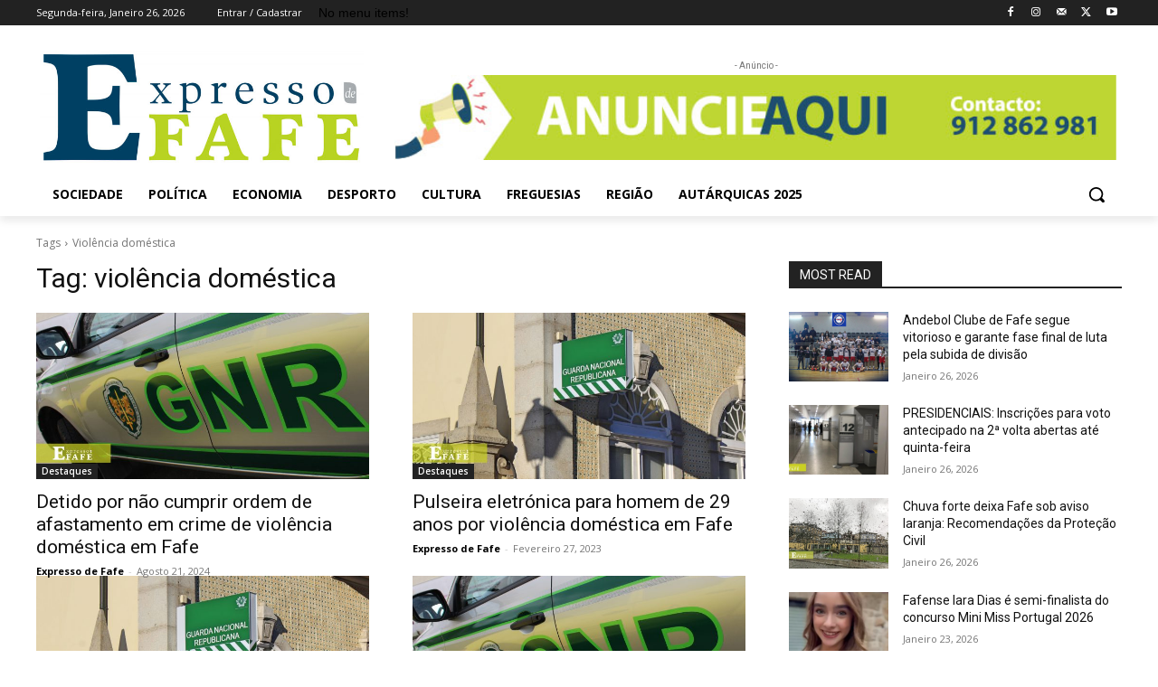

--- FILE ---
content_type: text/html; charset=utf-8
request_url: https://www.google.com/recaptcha/api2/aframe
body_size: 266
content:
<!DOCTYPE HTML><html><head><meta http-equiv="content-type" content="text/html; charset=UTF-8"></head><body><script nonce="G4VwSD2ttG1ub7jaHT19bw">/** Anti-fraud and anti-abuse applications only. See google.com/recaptcha */ try{var clients={'sodar':'https://pagead2.googlesyndication.com/pagead/sodar?'};window.addEventListener("message",function(a){try{if(a.source===window.parent){var b=JSON.parse(a.data);var c=clients[b['id']];if(c){var d=document.createElement('img');d.src=c+b['params']+'&rc='+(localStorage.getItem("rc::a")?sessionStorage.getItem("rc::b"):"");window.document.body.appendChild(d);sessionStorage.setItem("rc::e",parseInt(sessionStorage.getItem("rc::e")||0)+1);localStorage.setItem("rc::h",'1769444215672');}}}catch(b){}});window.parent.postMessage("_grecaptcha_ready", "*");}catch(b){}</script></body></html>

--- FILE ---
content_type: text/css
request_url: https://expressodefafe.pt/wp-content/plugins/td-cloud-library/assets/css/tdb_main.css?ver=b33652f2535d2f3812f59e306e26300d
body_size: 6718
content:
/*  ----------------------------------------------------------------------------
    responsive settings
*/
/* responsive landscape tablet */
/* responsive portrait tablet */
/* responsive portrait phone */
.tdb-s-page-sec-header {
  margin-bottom: 35px;
}
body .tdb-spsh-title {
  margin: 0;
  font-family: inherit;
  font-size: 1.429em;
  font-weight: 500;
  line-height: 1.2;
  color: #1d2327;
}
.tdb-s-btn {
  display: inline-flex;
  align-items: center;
  justify-content: center;
  position: relative;
  background-color: #0489FC;
  min-width: 100px;
  padding: 14px 24px 16px;
  font-size: 1em;
  line-height: 1;
  font-weight: 600;
  text-align: center;
  text-decoration: none;
  color: #fff;
  border: 0;
  border-radius: 5px;
  outline: 3px solid transparent;
  transition: background-color 0.2s ease-in-out, color 0.2s ease-in-out, border-color 0.2s ease-in-out, outline-color 0.2s ease-in-out;
  -webkit-appearance: none;
  cursor: pointer;
}
.tdb-s-btn svg {
  position: relative;
  width: .9em;
  height: auto;
  margin-right: .5em;
}
.tdb-s-btn:hover,
.tdb-s-btn:active {
  background-color: #152BF7;
}
.tdb-s-btn:active:not(:disabled) {
  outline-color: rgba(21, 43, 247, 0.2);
}
.tdb-s-btn:disabled {
  background-color: #9ACFFD;
  pointer-events: none;
}
.tdb-s-btn.tdb-s-btn-saving:after {
  content: '';
  position: relative;
  width: 12px;
  height: 12px;
  margin-left: 15px;
  border: 1px solid #fff;
  border-left-color: transparent;
  border-right-color: transparent;
  border-radius: 50%;
  -webkit-animation: fullspin 1s infinite ease-out;
  animation: fullspin 1s infinite ease-out;
  z-index: 2;
  transition: border-top-color 0.2s ease-in-out, border-bottom-color 0.2s ease-in-out;
}
.tdb-s-btn.tdb-s-btn-saved {
  background-color: #9ACFFD;
  pointer-events: none;
}
.tdb-s-btn.tdb-s-btn-saved:after {
  content: url('data:image/svg+xml; utf8, <svg xmlns="http://www.w3.org/2000/svg" width="12" height="8.875" viewBox="0 0 12 8.875"><path d="M7.125,13.875a1,1,0,0,1-.707-.293L3.293,10.457A1,1,0,0,1,4.707,9.043l2.418,2.418,6.168-6.168a1,1,0,0,1,1.414,1.414L7.832,13.582A1,1,0,0,1,7.125,13.875Z" transform="translate(-3 -5)" fill="%23fff"/></svg>');
  width: 14px;
  height: auto;
  border: 0;
  -webkit-animation: none;
  animation: none;
}
.tdb-s-btn-sm {
  min-width: 76px;
  padding: 10px 19px 12px;
  font-size: .929em;
}
.tdb-s-btn-sm svg {
  top: 1px;
}
.tdb-s-btn-sm.tdb-s-btn-saving:after {
  width: 11px;
  height: 11px;
  margin-left: 13px;
}
.tdb-s-btn-sm.tdb-s-btn-saving:not(.tdb-s-btn-saved):after {
  top: 1px;
}
.tdb-s-btn-sm.tdb-s-btn-saved:after {
  content: url('data:image/svg+xml; utf8, <svg xmlns="http://www.w3.org/2000/svg" width="10" height="7.5" viewBox="0 0 10 7.5"><path d="M6.5,12.5a1,1,0,0,1-.707-.293l-2.5-2.5A1,1,0,0,1,4.707,8.293L6.5,10.086l4.793-4.793a1,1,0,0,1,1.414,1.414l-5.5,5.5A1,1,0,0,1,6.5,12.5Z" transform="translate(-3 -5)" fill="%23fff" opacity="0.8"/></svg>');
  top: -2px;
}
.tdb-s-btn-sm.tdb-s-btn-hollow {
  min-width: 72px;
  padding: 8px 17px 10px;
}
.tdb-s-btn-sm.tdb-s-btn-hollow.tdb-s-btn-saved:after {
  content: url('data:image/svg+xml; utf8, <svg xmlns="http://www.w3.org/2000/svg" width="10" height="7.5" viewBox="0 0 10 7.5"><path d="M6.5,12.5a1,1,0,0,1-.707-.293l-2.5-2.5A1,1,0,0,1,4.707,8.293L6.5,10.086l4.793-4.793a1,1,0,0,1,1.414,1.414l-5.5,5.5A1,1,0,0,1,6.5,12.5Z" transform="translate(-3 -5)" fill="%23B3B3B3" opacity="0.8"/></svg>');
}
.tdb-s-btn-red {
  background-color: #FF3838;
}
.tdb-s-btn-red:hover,
.tdb-s-btn-red:active {
  background-color: #E20000;
}
.tdb-s-btn-red:active:not(:disabled) {
  outline-color: rgba(226, 0, 0, 0.15);
}
.tdb-s-btn-red:disabled {
  background-color: #FFA4A4;
}
.tdb-s-btn-red.tdb-s-btn-saved {
  background-color: #FFA4A4;
}
.tdb-s-btn-hollow {
  min-width: 96px;
  padding: 12px 22px 14px;
  background-color: transparent;
  color: #444;
  border: 2px solid #A8AAB8;
}
.tdb-s-btn-hollow:hover,
.tdb-s-btn-hollow:active {
  background-color: transparent;
  color: #0489FC;
  border-color: #0489FC;
}
.tdb-s-btn-hollow:active:not(:disabled) {
  outline-color: rgba(4, 137, 252, 0.2);
}
.tdb-s-btn-hollow:disabled {
  background-color: transparent;
  color: #B3B3B3;
  border-color: #D3D4DB;
}
.tdb-s-btn-hollow.tdb-s-btn-saving:after {
  border-top-color: #444;
  border-bottom-color: #444;
}
.tdb-s-btn-hollow.tdb-s-btn-saving:hover:after {
  border-top-color: #0489FC;
  border-bottom-color: #0489FC;
}
.tdb-s-btn-hollow.tdb-s-btn-saved {
  background-color: transparent;
  color: #B3B3B3;
}
.tdb-s-btn-hollow.tdb-s-btn-saved:after {
  content: url('data:image/svg+xml; utf8, <svg xmlns="http://www.w3.org/2000/svg" width="12" height="8.875" viewBox="0 0 12 8.875"><path d="M7.125,13.875a1,1,0,0,1-.707-.293L3.293,10.457A1,1,0,0,1,4.707,9.043l2.418,2.418,6.168-6.168a1,1,0,0,1,1.414,1.414L7.832,13.582A1,1,0,0,1,7.125,13.875Z" transform="translate(-3 -5)" fill="%23B3B3B3"/></svg>');
}
.tdb-s-btn-simple {
  padding: 0;
  background-color: transparent;
  min-width: 0;
  color: #0489FC;
  border-radius: 0;
  outline: none;
}
.tdb-s-btn-simple:hover,
.tdb-s-btn-simple:active {
  color: #152BF7;
  background-color: transparent;
}
.tdb-s-btn-simple:disabled {
  background-color: transparent;
  color: #9ACFFD;
}
.tdb-s-btn-simple.tdb-s-btn-saving:after {
  margin-left: 10px;
  border: 1px solid #0489FC;
  border-left-color: transparent;
  border-right-color: transparent;
}
.tdb-s-btn-simple.tdb-s-btn-saved {
  background-color: transparent;
  color: #9ACFFD;
}
.tdb-s-btn-simple.tdb-s-btn-saved:after {
  content: url('data:image/svg+xml; utf8, <svg xmlns="http://www.w3.org/2000/svg" width="12" height="8.875" viewBox="0 0 12 8.875"><path d="M7.125,13.875a1,1,0,0,1-.707-.293L3.293,10.457A1,1,0,0,1,4.707,9.043l2.418,2.418,6.168-6.168a1,1,0,0,1,1.414,1.414L7.832,13.582A1,1,0,0,1,7.125,13.875Z" transform="translate(-3 -5)" fill="%239ACFFD"/></svg>');
}
body div .tdb-s-fc-inner {
  position: relative;
  display: flex;
  flex-wrap: wrap;
  margin: 0 -13px;
}
body div .tdb-s-fc-inner:not(:last-child) {
  margin-bottom: 28px;
}
body div .tdb-s-fc-inner:not(:last-child):after {
  content: '';
  display: block;
  margin: 28px 13px 0;
  width: 100%;
  height: 1px;
  background-color: #efefef;
}
body div .tdb-s-fc-inner .tdb-s-notif {
  width: 100%;
  margin-left: 13px;
  margin-right: 13px;
}
body div .tdb-s-fc-inner-title {
  display: flex;
  width: 100%;
  margin: 0 0 20px;
  padding: 0 13px;
  font-size: .929em;
  font-weight: 500;
  line-height: 1.2;
  color: #1d2327;
}
body div .tdb-s-fc-inner-title span {
  background-color: #f1f1f1;
  border-radius: 3px;
  padding: 4px 7px 6px;
}
body div .tdb-s-form-label {
  position: relative;
  display: block;
  margin-bottom: 8px;
  font-size: .929em;
  line-height: 1;
  font-weight: 600;
  color: #666;
}
body div .tdb-s-form-label-required {
  color: #FF0000;
}
body div .tdb-s-form-label-descr {
  display: block;
  width: 100%;
  margin-top: 4px;
  margin-bottom: 10px;
  font-size: .923em;
  line-height: 1.2;
  font-weight: 400;
}
body div .tdb-s-form-input {
  margin: 0;
  padding: 0 15px 1px;
  width: 100%;
  height: 44px;
  min-height: 44px;
  font-size: 1em;
  line-height: 1.3;
  font-weight: 600;
  color: #444;
  border: 2px solid #D7D8DE;
  border-radius: 5px;
  outline: 3px solid transparent;
  box-shadow: none;
  transition: border-color 0.2s ease-in-out, color 0.2s ease-in-out, outline-color 0.2s ease-in-out;
}
body div .tdb-s-form-input:-webkit-autofill,
body div .tdb-s-form-input:-webkit-autofill:hover,
body div .tdb-s-form-input:-webkit-autofill:focus,
body div .tdb-s-form-input:-webkit-autofill:active {
  -webkit-text-fill-color: #444;
  -webkit-box-shadow: 0 0 0 1000px white inset !important;
}
body div .tdb-s-form-input::placeholder {
  color: #888;
  transition: color 0.2s ease-in-out;
}
body div .tdb-s-form-input::-webkit-input-placeholder {
  color: #888;
  transition: color 0.2s ease-in-out;
}
body div .tdb-s-form-input::-moz-placeholder {
  color: #888;
  transition: color 0.2s ease-in-out;
}
body div .tdb-s-form-input:-ms-input-placeholder {
  color: #888;
  transition: color 0.2s ease-in-out;
}
body div .tdb-s-form-input:-moz-placeholder {
  color: #888;
  transition: color 0.2s ease-in-out;
}
body div .tdb-s-form-input:hover {
  color: inherit;
}
body div .tdb-s-form-input:focus {
  box-shadow: none;
}
body div .tdb-s-form-group:not(.tdb-s-fg-error) .tdb-s-form-input:focus:not([readonly]) {
  border-color: #0489FC !important;
  outline-width: 3px;
  outline-style: solid;
  outline-color: rgba(4, 137, 252, 0.1);
}
body div .tdb-s-form-group:not(.tdb-s-fg-error) .tdb-s-form-input[readonly]:not(.tdb-s-form-input-date):not(.tdb-s-form-datepicker),
body div .tdb-s-form-group:not(.tdb-s-fg-error) .tdb-s-form-input:disabled {
  background-color: #fff;
  color: #BEBEBE;
  border-color: #E8E9EC;
  outline: none;
}
body div .tdb-s-form-group:not(.tdb-s-fg-error) .tdb-s-form-input[readonly]:not(.tdb-s-form-input-date):not(.tdb-s-form-datepicker)::placeholder,
body div .tdb-s-form-group:not(.tdb-s-fg-error) .tdb-s-form-input:disabled::placeholder {
  color: #BEBEBE;
}
body div .tdb-s-form-group:not(.tdb-s-fg-error) .tdb-s-form-input[readonly]:not(.tdb-s-form-input-date):not(.tdb-s-form-datepicker)::-webkit-input-placeholder,
body div .tdb-s-form-group:not(.tdb-s-fg-error) .tdb-s-form-input:disabled::-webkit-input-placeholder {
  color: #BEBEBE;
}
body div .tdb-s-form-group:not(.tdb-s-fg-error) .tdb-s-form-input[readonly]:not(.tdb-s-form-input-date):not(.tdb-s-form-datepicker)::-moz-placeholder,
body div .tdb-s-form-group:not(.tdb-s-fg-error) .tdb-s-form-input:disabled::-moz-placeholder {
  color: #BEBEBE;
}
body div .tdb-s-form-group:not(.tdb-s-fg-error) .tdb-s-form-input[readonly]:not(.tdb-s-form-input-date):not(.tdb-s-form-datepicker):-ms-input-placeholder,
body div .tdb-s-form-group:not(.tdb-s-fg-error) .tdb-s-form-input:disabled:-ms-input-placeholder {
  color: #BEBEBE;
}
body div .tdb-s-form-group:not(.tdb-s-fg-error) .tdb-s-form-input[readonly]:not(.tdb-s-form-input-date):not(.tdb-s-form-datepicker):-moz-placeholder,
body div .tdb-s-form-group:not(.tdb-s-fg-error) .tdb-s-form-input:disabled:-moz-placeholder {
  color: #BEBEBE;
}
body div textarea.tdb-s-form-input {
  display: block;
  width: 100%;
  min-width: 100%;
  max-width: 100%;
  min-height: 76px;
  padding-top: 8px;
  padding-bottom: 8px;
  line-height: 1.5;
}
body div .tdb-s-form-select-wrap {
  position: relative;
}
body div .tdb-s-form-select-wrap .tdb-s-form-input {
  max-width: 100%;
  padding-right: 34px;
  background: #fff;
  -webkit-appearance: none;
  cursor: pointer;
}
body div .tdb-s-form-select-wrap .tdb-s-form-input::-webkit-calendar-picker-indicator {
  opacity: 0;
}
body div .tdb-s-form-select-wrap .tdb-s-form-input[multiple] {
  padding-top: 8px;
  padding-bottom: 8px;
  padding-right: 15px;
  height: 100px;
  min-height: 100px;
  overflow-y: auto;
}
body div .tdb-s-form-select-wrap .tdb-s-form-input[multiple] + .tdb-s-form-select-icon {
  display: none;
}
body div .tdb-s-form-select-wrap .tdb-s-form-select-icon {
  position: absolute;
  top: 50%;
  right: 15px;
  transform: translateY(-50%);
  pointer-events: none;
  fill: #444;
  transition: fill 0.2s ease-in-out;
}
body div .tdb-s-form-group:not(.tdb-s-fg-error) .tdb-s-form-select-wrap .tdb-s-form-input[readonly] + .tdb-s-form-select-icon,
body div .tdb-s-form-group:not(.tdb-s-fg-error) .tdb-s-form-select-wrap .tdb-s-form-input:disabled + .tdb-s-form-select-icon {
  fill: #BEBEBE;
}
body div .tdb-s-form-select-wrap .select2-hidden-accessible {
  display: none;
}
body div .tdb-s-form-select-wrap .select2-selection {
  display: flex;
  align-items: center;
  padding: 5px 15px 6px;
  width: 100%;
  min-height: 44px;
  height: auto;
  font-size: 1em;
  line-height: 1.3;
  font-weight: 600;
  color: #444;
  border: 2px solid #D7D8DE;
  border-radius: 5px;
  outline: 3px solid transparent;
  cursor: pointer;
  transition: border-color 0.2s ease-in-out, color 0.2s ease-in-out, outline-color 0.2s ease-in-out;
}
body div .tdb-s-form-group:not(.tdb-s-fg-error) .select2-container--open .select2-selection {
  border-color: #0489FC !important;
  outline-width: 3px;
  outline-style: solid;
  outline-color: rgba(4, 137, 252, 0.1);
}
body div .tdb-s-fg-error .tdb-s-form-select-wrap .select2-selection {
  border-color: #FF0000 !important;
  outline: 3px solid rgba(255, 0, 0, 0.1);
}
body div .tdb-s-form-check input {
  display: none;
}
body div .tdb-s-form-check label {
  display: flex;
  align-items: flex-start;
  position: relative;
  top: 1px;
  cursor: pointer;
}
body div .tdb-s-form-check .tdb-s-fc-check {
  position: relative;
  margin-right: 10px;
  width: 19px;
  height: 19px;
  background-color: #fff;
  border: 2px solid #D7D8DE;
  outline: 3px solid transparent;
  transition: border-color 0.2s ease-in-out, outline-color 0.2s ease-in-out;
  cursor: pointer;
}
body div .tdb-s-form-check .tdb-s-fc-check:after {
  content: '';
  position: absolute;
  top: 3px;
  left: 3px;
  width: 9px;
  height: 9px;
  background-color: #0489FC;
  opacity: 0;
  transition: opacity 0.2s ease-in-out;
}
body div .tdb-s-form-check .tdb-s-fc-title {
  flex: 1;
  font-size: 1em;
  line-height: 1.3;
  font-weight: 600;
  word-break: break-all;
  color: #444;
  cursor: pointer;
}
body div .tdb-s-form-check input[type=checkbox] + .tdb-s-fc-check {
  border-radius: 5px;
}
body div .tdb-s-form-check input[type=checkbox] + .tdb-s-fc-check:after {
  border-radius: 3px;
}
body div .tdb-s-form-check input[type=radio] + .tdb-s-fc-check,
body div .tdb-s-form-check input[type=radio] + .tdb-s-fc-check:after {
  border-radius: 100%;
}
body div .tdb-s-form-check input:checked + .tdb-s-fc-check {
  border-color: #0489FC;
  outline-color: rgba(4, 137, 252, 0.1);
}
body div .tdb-s-form-check input:checked + .tdb-s-fc-check:after {
  opacity: 1;
}
body div .tdb-s-form-check input[disabled] + .tdb-s-fc-check,
body div .tdb-s-form-check input[disabled] + .tdb-s-fc-check + .tdb-s-fc-title {
  pointer-events: none;
}
body div .tdb-s-form-check input[disabled] + .tdb-s-fc-check {
  border-color: #E8E9EC;
}
body div .tdb-s-form-check input[disabled] + .tdb-s-fc-check + .tdb-s-fc-title {
  color: #BEBEBE;
}
body div .tdb-s-form-check input[disabled]:checked + .tdb-s-fc-check {
  outline-color: rgba(4, 137, 252, 0.08);
}
body div .tdb-s-form-check input[disabled]:checked + .tdb-s-fc-check:after {
  background-color: #9ACFFD;
}
body div .tdb-s-form-checkboxes-wrap {
  display: flex;
  flex-wrap: wrap;
  margin-left: -13px;
  margin-right: -13px;
}
body div .tdb-s-form-checkboxes-wrap .tdb-s-form-check {
  margin-bottom: 7px;
  padding-left: 13px;
  padding-right: 13px;
}
body div .tdb-s-form-checkboxes-wrap .tdb-s-form-check:last-child {
  margin-bottom: 0;
}
body div .tdb-s-form-btn input {
  display: none;
}
body div .tdb-s-form-btn input:checked + .tdb-s-fb-btn {
  background-color: #0489FC;
  color: #fff;
  border-color: #0489FC;
}
body div .tdb-s-form-btn input:checked + .tdb-s-fb-btn:hover,
body div .tdb-s-form-btn input:checked + .tdb-s-fb-btn:active {
  background-color: #152BF7;
  border-color: #152BF7;
}
body div .tdb-s-form-btn input:checked + .tdb-s-fb-btn:active:not(:disabled) {
  outline-color: rgba(21, 43, 247, 0.2);
}
body div .tdb-s-form-btn .tdb-s-fb-label {
  display: flex;
  cursor: pointer;
}
body div .tdb-s-form-btn .tdb-s-fb-btn {
  pointer-events: none;
}
body div .tdb-s-form-btns-wrap {
  display: flex;
  flex-wrap: wrap;
  flex-direction: column;
}
body div .tdb-s-form-btns-wrap .tdb-s-form-btn {
  margin-bottom: 7px;
}
body div .tdb-s-form-btns-wrap .tdb-s-form-btn:last-child {
  margin-bottom: 0;
}
body div .tdb-s-form-file {
  display: block;
  position: relative;
}
body div .tdb-s-form-file[data-file-type="document"],
body div .tdb-s-form-file:not([data-file-type="document"]):not(.tdb-s-form-file-previewing) {
  width: 100%;
  padding-bottom: 142px;
}
body div .tdb-s-form-file .tdb-s-btn {
  min-width: auto;
  padding: 8px 10px 12px;
}
body div .tdb-s-form-file .tdb-s-btn:active:not(:disabled) {
  outline-color: transparent;
}
body div .tdb-s-form-file .tdb-s-btn svg {
  margin-right: 0;
  width: 14px;
}
body div .tdb-s-form-file .tdb-s-btn:not(.tdb-s-ffp-remove) svg,
body div .tdb-s-form-file .tdb-s-btn:not(.tdb-s-ffp-remove) svg * {
  fill: #fff;
}
body div .tdb-s-form-file-box .tdb-s-btn,
body div .tdb-s-form-file-preview-image .tdb-s-btn,
body div .tdb-s-form-file-preview-video .tdb-s-btn {
  position: absolute;
  right: 15px;
}
body div .tdb-s-form-file-box .tdb-s-btn,
body div .tdb-s-form-file-preview-image .tdb-s-btn {
  bottom: 15px;
}
body div .tdb-s-form-file-preview-video .tdb-s-btn {
  top: 15px;
}
body div .tdb-s-form-file-box {
  display: flex;
  flex-direction: column;
  align-items: center;
  justify-content: center;
  position: absolute;
  top: 0;
  left: 0;
  width: 100%;
  height: 100%;
  padding: 0 15px;
  font-size: 1em;
  line-height: 1.3;
  font-weight: 600;
  color: #444;
  border: 2px solid #D7D8DE;
  border-radius: 5px;
  outline: 3px solid transparent;
  transition: border-color 0.2s ease-in-out, color 0.2s ease-in-out, outline-color 0.2s ease-in-out;
}
body div .tdb-s-ffu-ico {
  width: 40px;
  margin-bottom: 10px;
  stroke: #bfbfbf;
  transition: stroke 0.2s ease-in-out;
}
body div .tdb-s-ffu-txt {
  text-align: center;
}
body div .tdb-s-form-file-preview-image {
  position: relative;
}
body div .tdb-s-form-file-preview-image .tdb-s-ffip-img {
  padding-bottom: 30%;
  background-color: #eee;
  border-radius: 5px;
  background-size: cover;
  background-position: center;
}
body div .tdb-s-form-file-preview-audio {
  display: flex;
  align-items: center;
  min-height: 54px;
}
body div .tdb-s-form-file-preview-audio audio {
  flex: 1;
  margin-right: 26px;
}
body div .tdb-s-form-file-preview-video {
  min-height: 54px;
}
body div .tdb-s-form-file-preview-video video {
  width: 100%;
  border-radius: 5px;
}
body div .tdb-s-form-file-upload .tdb-s-ffu-ico {
  pointer-events: none;
}
body div .tdb-s-form-file-input {
  position: absolute;
  top: 0;
  left: 0;
  width: 100%;
  height: 100%;
  opacity: 0;
  cursor: pointer;
}
body div .tdb-s-form-file-disabled {
  pointer-events: none;
  opacity: .6;
}
body div .tdb-s-form-file:hover .tdb-s-form-file-upload,
body div .tdb-s-form-file.tdb-s-form-file-dragover .tdb-s-form-file-upload {
  border-color: #0489FC;
  outline-color: rgba(4, 137, 252, 0.1);
  color: #0489FC;
}
body div .tdb-s-form-file:hover .tdb-s-form-file-upload .tdb-s-ffu-ico,
body div .tdb-s-form-file.tdb-s-form-file-dragover .tdb-s-form-file-upload .tdb-s-ffu-ico {
  stroke: #0489FC;
}
body div .tdb-s-fg-error .tdb-s-form-file .tdb-s-form-file-upload {
  border-color: #FF0000 !important;
  outline: 3px solid rgba(255, 0, 0, 0.1);
}
body div .tdb-s-form-file-previewing .tdb-s-form-file-upload {
  display: none;
}
body div .tdb-s-form-wpeditor {
  border: 2px solid #D7D8DE;
  border-radius: 5px;
  outline: 3px solid transparent;
  transition: border-color 0.2s ease-in-out, color 0.2s ease-in-out, outline-color 0.2s ease-in-out;
}
body div .tdb-s-form-wpeditor .mce-panel {
  background-color: transparent;
}
body div .tdb-s-form-wpeditor .mce-toolbar .mce-btn-group .mce-btn:not(.mce-listbox):focus,
body div .tdb-s-form-wpeditor .mce-toolbar .mce-btn-group .mce-btn:not(.mce-listbox):hover,
body div .tdb-s-form-wpeditor .mce-toolbar .mce-btn-group .mce-btn:not(.mce-listbox).mce-active,
body div .tdb-s-form-wpeditor .mce-toolbar .mce-btn-group .mce-btn:not(.mce-listbox):active,
body div .tdb-s-form-wpeditor .qt-dfw:focus,
body div .tdb-s-form-wpeditor .qt-dfw:hover,
body div .tdb-s-form-wpeditor .qt-dfw.active,
body div .tdb-s-form-wpeditor .wp-core-ui .button,
body div .tdb-s-form-wpeditor .wp-core-ui .button-secondary {
  background-color: #fff;
  box-shadow: none;
  border-color: #e7e6e6;
}
body div .tdb-s-form-wpeditor .wp-core-ui .button,
body div .tdb-s-form-wpeditor .wp-core-ui .button-secondary {
  color: #50575e;
}
body div .tdb-s-form-wpeditor .mce-toolbar .mce-btn-group .mce-btn.mce-listbox {
  border-color: #e7e6e6;
  box-shadow: none;
}
body div .tdb-s-form-wpeditor .wp-editor-tools {
  display: flex;
  align-items: center;
  background-color: #f5f5f5;
  margin: 6px 6px 0;
  padding: 7px 9px 4px;
  border-radius: 4px 4px 0 0;
}
body div .tdb-s-form-wpeditor .wp-editor-tabs {
  display: flex;
  align-items: center;
  margin-left: auto;
}
body div .tdb-s-form-wpeditor .wp-switch-editor {
  margin: 0;
  padding: 1px 7px 2px;
  background-color: transparent;
  text-transform: uppercase;
  font-size: 11px;
  line-height: 1;
  font-weight: 500;
  border-width: 1px;
  border-color: transparent;
  border-radius: 4px;
}
body div .tdb-s-form-wpeditor .switch-tmce {
  margin-right: 3px;
}
body div .tdb-s-form-wpeditor .wp-switch-editor:hover,
body div .tdb-s-form-wpeditor .html-active .switch-html,
body div .tdb-s-form-wpeditor .tmce-active .switch-tmce {
  border-color: #e7e6e6;
}
body div .tdb-s-form-wpeditor .html-active .switch-html,
body div .tdb-s-form-wpeditor .tmce-active .switch-tmce {
  background-color: #fff;
}
body div .tdb-s-form-wpeditor .wp-editor-container {
  border: 0;
}
body div .tdb-s-form-wpeditor .wp-editor-container {
  width: calc(100% - 12px) !important;
  margin: 0 6px 6px;
}
body div .tdb-s-form-wpeditor .mce-tinymce {
  border: 0 !important;
}
body div .tdb-s-form-wpeditor .mce-top-part:before {
  display: none;
}
body div .tdb-s-form-wpeditor .quicktags-toolbar {
  padding: 5px 7px;
  border-bottom: 0;
}
body div .tdb-s-form-wpeditor .mce-toolbar-grp {
  background-color: #f5f5f5;
  border-bottom: 0;
  border-radius: 0 0 4px 4px;
}
body div .tdb-s-form-wpeditor .mce-toolbar-grp > div {
  padding: 5px 7px;
}
body div .tdb-s-form-wpeditor .mce-statusbar {
  border-top: none;
}
body div .tdb-s-form-wpeditor-disabled {
  pointer-events: none;
  opacity: .6;
}
body div .tdb-s-fg-error .tdb-s-form-wpeditor {
  border-color: #FF0000 !important;
  outline: 3px solid rgba(255, 0, 0, 0.1);
}
body div .tdb-s-form-datepicker:focus {
  border-color: #0489FC !important;
  outline-width: 3px;
  outline-style: solid;
  outline-color: rgba(4, 137, 252, 0.1);
}
body div .tdb-s-form-group {
  position: relative;
  width: 100%;
  padding: 0 13px;
}
body div .tdb-s-form-group:not(:last-child) {
  margin-bottom: 28px;
}
body div .tdb-s-form-group-sm .tdb-s-form-label {
  font-size: .857em;
  margin-bottom: 6px;
}
body div .tdb-s-form-group-sm .tdb-s-form-input {
  padding: 0 10px 2px;
  height: 36px;
  min-height: 36px;
  font-size: .929em;
}
body div .tdb-s-form-group-sm textarea.tdb-s-form-input {
  min-height: 76px;
  padding-top: 6px;
  padding-bottom: 6px;
  line-height: 1.5;
}
body div .tdb-s-form-group-sm .tdb-s-form-select-wrap .select2-selection {
  height: 36px;
  font-size: .929em;
}
body div .tdb-s-form-group-sm .tdb-s-form-check .tdb-s-fc-check {
  width: 17px;
  height: 17px;
}
body div .tdb-s-form-group-sm .tdb-s-form-check .tdb-s-fc-check:after {
  top: 2px;
  left: 2px;
}
body div .tdb-s-form-group-sm .tdb-s-form-check .tdb-s-fc-title {
  font-size: 13px;
  line-height: 1.2;
}
body div .tdb-s-fg-error .tdb-s-form-input,
body div .tdb-s-fg-error .tdb-s-form-input:focus:not([readonly]) {
  border-color: #FF0000 !important;
  outline: 3px solid rgba(255, 0, 0, 0.1);
}
body div .tdb-s-fg-error-msg {
  position: absolute;
  top: calc(100% + 3px);
  left: 0;
  width: 100%;
  padding: 0 13px;
  font-size: .786em;
  line-height: 1.3;
  color: #FF3838;
}
body div .tdb-s-form-content .tdb-s-notif {
  margin-top: 32px;
}
body div .tdb-s-form-footer {
  display: flex;
  align-items: center;
  margin-top: 40px;
}
body div .tdb-s-form-footer .tdb-s-btn {
  margin-right: 26px;
}
body div .tdb-s-form-footer .tdb-s-btn:last-of-type {
  margin-right: 0;
}
body > .select2-container,
body .tdb-s-select2.select2-dropdown,
body .tdb-s-select2 .select2-search,
body .tdb-s-select2 .select2-results {
  display: block;
}
body > .select2-container {
  z-index: 10005;
}
body.admin-bar .tdb-s-select2.select2-dropdown {
  margin-top: 36px;
}
body .tdb-s-select2.select2-dropdown {
  margin-top: 4px;
  background-color: #fff;
  font-family: -apple-system, BlinkMacSystemFont, "Segoe UI", Roboto, Oxygen-Sans, Ubuntu, Cantarell, "Helvetica Neue", sans-serif;
  font-size: 14px;
  border: 2px solid #D7D8DE;
  border-radius: 5px;
  outline-width: 3px;
  outline-style: solid;
  outline-color: rgba(215, 216, 222, 0.18);
}
body .tdb-s-select2 .select2-search {
  padding: 6px;
}
body .tdb-s-select2 .select2-search__field {
  padding: 0 10px 2px;
  width: 100%;
  height: 36px;
  min-height: 36px;
  font-size: .929em;
  line-height: 1.3;
  font-weight: 600;
  color: #444;
  border: 2px solid #D7D8DE;
  border-radius: 5px;
  outline: 3px solid transparent;
  box-shadow: none;
  transition: border-color 0.2s ease-in-out, color 0.2s ease-in-out, outline-color 0.2s ease-in-out;
  -moz-box-sizing: content-box;
  -webkit-box-sizing: content-box;
  box-sizing: border-box;
}
body .tdb-s-select2 .select2-results__options {
  list-style-type: none;
  margin: 0;
  padding: 0 0 4px;
  max-height: 277px;
  font-size: .929em;
  font-weight: 600;
  color: #444;
  overflow-y: auto;
}
body .tdb-s-select2 .select2-results__options li {
  margin: 0;
  padding: 2px 10px 4px;
  cursor: pointer;
}
body .tdb-s-select2 .select2-results__options li:hover {
  background-color: #F8F8F8;
}
body .tdb-s-datepicker-control {
  padding: 14px;
  width: 279px;
  background-color: #fff;
  font-family: -apple-system, BlinkMacSystemFont, "Segoe UI", Roboto, Oxygen-Sans, Ubuntu, Cantarell, "Helvetica Neue", sans-serif;
  font-size: 11px;
  color: #444;
  line-height: 1;
  font-weight: 600;
  border: 2px solid #D7D8DE;
  border-radius: 5px;
  box-shadow: 0 2px 4px 0 rgba(0, 0, 0, 0.12);
}
body .tdb-s-datepicker-control:before,
body .tdb-s-datepicker-control:after {
  display: none;
}
body .tdb-s-datepicker-control select,
body .tdb-s-datepicker-control input {
  padding: 0 17px 1px 8px !important;
  min-height: 29px;
  background-color: #fff;
  font-size: inherit !important;
  font-weight: inherit !important;
  color: inherit !important;
  border: 2px solid rgba(215, 216, 222, 0.5) !important;
  border-radius: 5px !important;
  outline: 3px solid transparent !important;
  transition: border-color 0.2s ease-in-out, outline 0.2s ease-in-out;
  -webkit-appearance: none !important;
}
body .tdb-s-datepicker-control select:focus,
body .tdb-s-datepicker-control input:focus {
  box-shadow: none;
  border-color: #D7D8DE !important;
  outline-color: rgba(215, 216, 222, 0.2) !important;
}
body .tdb-s-datepicker-control select,
body .tdb-s-datepicker-control select:focus,
body .tdb-s-datepicker-control select:hover {
  background: #ffffff url('data:image/svg+xml; utf8, <svg xmlns="http://www.w3.org/2000/svg" width="6.794" height="9.822" viewBox="0 0 6.794 9.822"><g transform="translate(6.294 0.5) rotate(90)"><path d="M0,6.294a.5.5,0,0,1-.324-.12.5.5,0,0,1-.056-.7L1.816,2.9-.38.325a.5.5,0,0,1,.056-.7.5.5,0,0,1,.7.056l2.473,2.9a.5.5,0,0,1,0,.649L.38,6.118A.5.5,0,0,1,0,6.294Z" transform="translate(6.349 0)" fill="%23444"/><path d="M2.474,6.294a.5.5,0,0,1-.38-.175L-.38,3.221a.5.5,0,0,1,0-.649l2.473-2.9A.5.5,0,0,1,2.8-.38a.5.5,0,0,1,.056.7L.657,2.9l2.2,2.572a.5.5,0,0,1-.38.825Z" transform="translate(0 0)" fill="%23444"/></g></svg>') no-repeat right 8px center !important;
}
body .tdb-s-datepicker-control .numInputWrapper:hover {
  background-color: transparent;
}
body .tdb-s-datepicker-control .numInputWrapper span {
  display: flex;
  justify-content: center;
  right: 8px;
  line-height: 1;
  font-size: 0;
  border: none;
}
body .tdb-s-datepicker-control .numInputWrapper span:hover {
  background-color: transparent;
}
body .tdb-s-datepicker-control .numInputWrapper span:after {
  position: relative;
  top: 0;
  border: none;
}
body .tdb-s-datepicker-control .numInputWrapper .arrowUp {
  align-items: flex-end;
  padding-bottom: 1px;
}
body .tdb-s-datepicker-control .numInputWrapper .arrowUp:after {
  content: url('data:image/svg+xml; utf8, <svg xmlns="http://www.w3.org/2000/svg" width="6.799" height="3.477" viewBox="0 0 6.799 3.477"><path id="Path_4" data-name="Path 4" d="M2.474,6.294a.5.5,0,0,1-.38-.175L-.38,3.221a.5.5,0,0,1,0-.649l2.473-2.9A.5.5,0,0,1,2.436-.5.5.5,0,0,1,2.8-.38a.5.5,0,0,1,.056.7L.657,2.9l2.2,2.572a.5.5,0,0,1-.38.825Z" transform="translate(6.297 0.5) rotate(90)" fill="%23444"/></svg>');
}
body .tdb-s-datepicker-control .numInputWrapper .arrowDown {
  align-items: flex-start;
  padding-top: 2px;
}
body .tdb-s-datepicker-control .numInputWrapper .arrowDown:after {
  content: url('data:image/svg+xml; utf8, <svg xmlns="http://www.w3.org/2000/svg" width="6.786" height="3.466" viewBox="0 0 6.786 3.466"><path id="Path_3" data-name="Path 3" d="M0,6.294a.5.5,0,0,1-.324-.12.5.5,0,0,1-.056-.7L1.816,2.9-.38.325a.5.5,0,0,1,.056-.7.5.5,0,0,1,.7.056l2.473,2.9a.5.5,0,0,1,0,.649L.38,6.118A.5.5,0,0,1,0,6.294Z" transform="translate(6.294 0.497) rotate(90)" fill="%23444"/></svg>');
}
body .tdb-s-datepicker-control input,
body .tdb-s-datepicker-control input:focus,
body .tdb-s-datepicker-control input:hover {
  background-color: #fff !important;
}
body .tdb-s-datepicker-control .flatpickr-months,
body .tdb-s-datepicker-control .flatpickr-month {
  color: inherit;
  overflow: visible;
}
body .tdb-s-datepicker-control .flatpickr-months {
  display: flex;
  align-items: stretch;
  margin: 0 -4px 10px;
}
body .tdb-s-datepicker-control .flatpickr-prev-month,
body .tdb-s-datepicker-control .flatpickr-month,
body .tdb-s-datepicker-control .flatpickr-next-month {
  height: auto;
  padding: 0 4px;
}
body .tdb-s-datepicker-control .flatpickr-prev-month,
body .tdb-s-datepicker-control .flatpickr-next-month {
  display: flex;
  align-items: stretch;
  position: relative;
  width: 14.4%;
}
body .tdb-s-datepicker-control .flatpickr-prev-month:before,
body .tdb-s-datepicker-control .flatpickr-next-month:before {
  display: flex;
  align-items: center;
  justify-content: center;
  width: 100%;
  padding-bottom: 1px;
  border-radius: 5px;
}
body .tdb-s-datepicker-control .flatpickr-prev-month svg,
body .tdb-s-datepicker-control .flatpickr-next-month svg {
  display: none;
}
body .tdb-s-datepicker-control .flatpickr-prev-month:hover:before,
body .tdb-s-datepicker-control .flatpickr-next-month:hover:before {
  background-color: rgba(4, 137, 252, 0.05);
}
body .tdb-s-datepicker-control .flatpickr-current-month {
  display: flex;
  position: relative;
  left: 0;
  padding: 0;
  width: 100%;
  height: auto;
  font-size: inherit;
  font-weight: inherit;
}
body .tdb-s-datepicker-control .flatpickr-current-month select,
body .tdb-s-datepicker-control .flatpickr-current-month .numInputWrapper {
  width: 50%;
}
body .tdb-s-datepicker-control .flatpickr-current-month select {
  margin: 0 4px 0 0;
}
body .tdb-s-datepicker-control .flatpickr-current-month .numInputWrapper {
  margin-left: 4px;
}
body .tdb-s-datepicker-control .flatpickr-current-month .numInputWrapper:hover {
  background-color: transparent;
}
body .tdb-s-datepicker-control .flatpickr-prev-month:before {
  content: url('data:image/svg+xml; utf8, <svg xmlns="http://www.w3.org/2000/svg" width="6" height="10" viewBox="0 0 6 10"><path d="M13,15a1,1,0,0,1-.707-.293l-4-4a1,1,0,0,1,0-1.414l4-4a1,1,0,0,1,1.414,1.414L10.414,10l3.293,3.293A1,1,0,0,1,13,15Z" transform="translate(-8 -5)" fill="%23878d93"/></svg>');
}
body .tdb-s-datepicker-control .flatpickr-prev-month:hover:before {
  content: url('data:image/svg+xml; utf8, <svg xmlns="http://www.w3.org/2000/svg" width="6" height="10" viewBox="0 0 6 10"><path d="M13,15a1,1,0,0,1-.707-.293l-4-4a1,1,0,0,1,0-1.414l4-4a1,1,0,0,1,1.414,1.414L10.414,10l3.293,3.293A1,1,0,0,1,13,15Z" transform="translate(-8 -5)" fill="%23152BF7"/></svg>');
}
body .tdb-s-datepicker-control .flatpickr-next-month:before {
  content: url('data:image/svg+xml; utf8, <svg xmlns="http://www.w3.org/2000/svg" width="6" height="10" viewBox="0 0 6 10"><path d="M13,15a1,1,0,0,1-.707-.293l-4-4a1,1,0,0,1,0-1.414l4-4a1,1,0,0,1,1.414,1.414L10.414,10l3.293,3.293A1,1,0,0,1,13,15Z" transform="translate(14 15) rotate(180)" fill="%23878d93"/></svg>');
}
body .tdb-s-datepicker-control .flatpickr-next-month:hover:before {
  content: url('data:image/svg+xml; utf8, <svg xmlns="http://www.w3.org/2000/svg" width="6" height="10" viewBox="0 0 6 10"><path d="M13,15a1,1,0,0,1-.707-.293l-4-4a1,1,0,0,1,0-1.414l4-4a1,1,0,0,1,1.414,1.414L10.414,10l3.293,3.293A1,1,0,0,1,13,15Z" transform="translate(14 15) rotate(180)" fill="%23152BF7"/></svg>');
}
body .tdb-s-datepicker-control .flatpickr-innerContainer,
body .tdb-s-datepicker-control .flatpickr-weekdays {
  overflow: visible;
}
body .tdb-s-datepicker-control .flatpickr-weekdays {
  position: relative;
  margin-bottom: 8px;
  padding-bottom: 1px;
}
body .tdb-s-datepicker-control .flatpickr-weekdays:before {
  content: '';
  position: absolute;
  top: 0;
  left: -14px;
  width: calc(100% + 28px);
  height: 100%;
  background-color: rgba(4, 137, 252, 0.05);
  z-index: -1;
}
body .tdb-s-datepicker-control .flatpickr-weekdaycontainer {
  margin-left: -4px;
  margin-right: -4px;
}
body .tdb-s-datepicker-control .flatpickr-weekday {
  padding: 0 4px;
  font-size: 0;
  font-weight: inherit;
  color: inherit;
}
body .tdb-s-datepicker-control .flatpickr-weekday:before {
  font-size: 11px;
}
body .tdb-s-datepicker-control .flatpickr-weekday:nth-child(1):before {
  content: 'S';
}
body .tdb-s-datepicker-control .flatpickr-weekday:nth-child(2):before {
  content: 'M';
}
body .tdb-s-datepicker-control .flatpickr-weekday:nth-child(3):before {
  content: 'T';
}
body .tdb-s-datepicker-control .flatpickr-weekday:nth-child(4):before {
  content: 'W';
}
body .tdb-s-datepicker-control .flatpickr-weekday:nth-child(5):before {
  content: 'T';
}
body .tdb-s-datepicker-control .flatpickr-weekday:nth-child(6):before {
  content: 'F';
}
body .tdb-s-datepicker-control .flatpickr-weekday:nth-child(7):before {
  content: 'S';
}
body .tdb-s-datepicker-control .flatpickr-days,
body .tdb-s-datepicker-control .dayContainer {
  width: 100%;
}
body .tdb-s-datepicker-control .dayContainer {
  row-gap: 8px;
  width: auto;
  max-width: none;
  min-width: 0;
  margin-left: -4px;
  margin-right: -4px;
}
body .tdb-s-datepicker-control .flatpickr-day {
  display: flex;
  align-items: center;
  justify-content: center;
  position: relative;
  height: 29px;
  padding: 0 4px 1px;
  background: transparent !important;
  font-size: inherit;
  line-height: 1;
  font-weight: inherit;
  color: inherit;
  border: none;
  border-radius: 5px;
  transition: color 0.2s ease-in-out;
}
body .tdb-s-datepicker-control .flatpickr-day:before {
  content: '';
  position: absolute;
  top: 0;
  left: 4px;
  width: calc(100% - 8px);
  height: 100%;
  background-color: transparent;
  border-radius: 5px;
  transition: background-color 0.2s ease-in-out;
  z-index: -1;
}
body .tdb-s-datepicker-control .flatpickr-day.prevMonthDay,
body .tdb-s-datepicker-control .flatpickr-day.nextMonthDay {
  opacity: .45;
}
body .tdb-s-datepicker-control .flatpickr-day:not(.selected):not(.today):hover {
  color: #152BF7;
}
body .tdb-s-datepicker-control .flatpickr-day:not(.selected):not(.today):hover:before {
  background-color: rgba(4, 137, 252, 0.05);
}
body .tdb-s-datepicker-control .flatpickr-day.today {
  color: #152BF7;
}
body .tdb-s-datepicker-control .flatpickr-day.today:before {
  background-color: rgba(4, 137, 252, 0.1);
}
body .tdb-s-datepicker-control .flatpickr-day.selected {
  color: #fff;
}
body .tdb-s-datepicker-control .flatpickr-day.selected:before {
  background-color: #0489FC;
}
body .tdb-s-datepicker-control.hasTime .flatpickr-time,
body .tdb-s-datepicker-control.hasTime .numInputWrapper {
  height: auto;
}
body .tdb-s-datepicker-control.hasTime .flatpickr-time {
  align-items: stretch;
  margin: 0 -4px 0;
  line-height: 1;
  overflow: visible;
  border-top-color: #D7D8DE;
}
body .tdb-s-datepicker-control.hasTime .flatpickr-time:first-child {
  border-top: 0;
}
body .tdb-s-datepicker-control.hasTime .flatpickr-innerContainer + .flatpickr-time {
  margin-top: 8px;
  padding-top: 8px;
}
body .tdb-s-datepicker-control.hasTime .numInputWrapper,
body .tdb-s-datepicker-control.hasTime .flatpickr-am-pm {
  padding: 0 4px;
}
body .tdb-s-datepicker-control.hasTime .flatpickr-am-pm {
  display: flex;
  align-items: center;
  justify-content: center;
  min-height: 29px;
  position: relative;
  background-color: transparent !important;
  color: inherit;
}
body .tdb-s-datepicker-control.hasTime .flatpickr-am-pm:before {
  content: '';
  position: absolute;
  top: 0;
  left: 4px;
  width: calc(100% - 8px);
  height: 100%;
  background-color: transparent;
  transition: background-color 0.2s ease-in-out;
  border-radius: 5px;
  z-index: -1;
}
body .tdb-s-datepicker-control.hasTime .flatpickr-am-pm:hover {
  color: #152BF7;
}
body .tdb-s-datepicker-control.hasTime .flatpickr-am-pm:hover:before {
  background-color: rgba(4, 137, 252, 0.05);
}
.tdb-s-notif {
  position: relative;
  padding: 25px;
  border-radius: 3px;
}
.tdb-s-notif,
.tdb-s-notif *:not(.tdb-s-btn) {
  font-size: 1em;
  line-height: 1.4;
}
.tdb-s-notif b {
  font-weight: 600;
}
.tdb-s-notif-descr:not(:last-child) {
  margin-bottom: 6px;
}
.tdb-s-notif-list {
  list-style-type: none;
  margin: 0;
}
.tdb-s-notif-list:not(:last-child) {
  margin: 0 0 10px;
}
.tdb-s-notif-list li {
  margin-left: 0 !important;
}
.tdb-s-notif-list li:not(:last-child) {
  margin-bottom: 6px;
}
.tdb-s-notif-list li:last-child {
  margin-bottom: 0;
}
.tdb-s-notif-info,
.tdb-s-notif-notice {
  background-color: rgba(89, 98, 107, 0.08);
  color: #59626B;
}
.tdb-s-notif-success {
  background-color: rgba(38, 98, 28, 0.1);
  color: #26621c;
}
.tdb-s-notif-warning {
  background-color: rgba(215, 133, 0, 0.12);
  color: #d78500;
}
.tdb-s-notif-error {
  background-color: rgba(255, 56, 56, 0.12);
  color: #ff3838;
}
.tdb-s-notif-xsm {
  padding: 10px 15px;
}
.tdb-s-notif-xsm,
.tdb-s-notif-xsm *:not(.tdb-s-btn) {
  font-size: .929em;
  line-height: 1.4;
}
.tdb-s-notif-sm {
  padding: 18px;
}
.tdb-s-notif-sm,
.tdb-s-notif-sm *:not(.tdb-s-btn) {
  font-size: .929em;
  line-height: 1.4;
}
.tdb-s-notif-xxsm {
  padding: 5px 10px 6px;
}
.tdb-s-notif-xxsm,
.tdb-s-notif-xxsm *:not(.tdb-s-btn) {
  font-size: .857em;
  line-height: 1.3;
}
.tdb-s-table {
  width: 100%;
  border: none;
  border-collapse: collapse;
  border-spacing: 0;
}
@media (max-width: 1018px) {
  .tdb-s-table {
    display: block;
  }
}
@media (max-width: 1018px) {
  .tdb-s-table-row {
    display: block;
  }
}
.tdb-s-table-col {
  position: relative;
  padding: 0;
  border: none;
  /* responsive tablet + desktop */
}
@media (min-width: 1019px) {
  .tdb-s-table-col:first-child {
    padding-left: 10px;
  }
  .tdb-s-table-col:not(:last-child):not(.tdb-s-table-col-expand) {
    padding-right: 15px;
  }
  .tdb-s-table-col:last-child {
    padding-right: 10px;
  }
}
@media (max-width: 1018px) {
  .tdb-s-table-col {
    display: flex;
    align-items: baseline;
    width: 100%;
  }
}
.tdb-s-table-col-label {
  min-width: 35%;
  max-width: 35%;
  margin-right: 10px;
  padding-right: 10px;
  color: #555D66;
  /* responsive tablet + desktop */
}
@media (min-width: 1019px) {
  .tdb-s-table-col-label {
    display: none;
  }
}
.tdb-s-table-header {
  font-size: .857em;
  line-height: 1;
  font-weight: 600;
  text-align: left;
  color: #555D66;
  border-bottom: 2px solid #D7D8DE;
}
@media (max-width: 1018px) {
  .tdb-s-table-header {
    display: none;
  }
}
.tdb-s-table-header .tdb-s-table-col {
  padding-bottom: 15px;
}
.tdb-s-table-col-order {
  display: flex;
  align-items: center;
  justify-content: space-between;
  cursor: pointer;
}
.tdb-s-table-col-order-icons {
  display: flex;
  flex-direction: column;
  position: relative;
  top: 1px;
  margin-left: 10px;
}
.tdb-s-table-col-order-icons svg {
  fill: #555D66;
  line-height: 0;
  opacity: .3;
}
.tdb-s-table-col-order-icons svg:nth-child(1) {
  margin-bottom: 2px;
}
[data-order="ASC"] .tdb-s-table-col-order-icons svg:nth-child(1) {
  opacity: 1;
}
[data-order="ASC"] .tdb-s-table-col-order-icons svg:nth-child(2) {
  opacity: .3;
}
[data-order="DESC"] .tdb-s-table-col-order-icons svg:nth-child(1) {
  opacity: .3;
}
[data-order="DESC"] .tdb-s-table-col-order-icons svg:nth-child(2) {
  opacity: 1;
}
.tdb-s-table-body {
  font-size: .929em;
  line-height: 1;
  font-weight: 600;
  color: #1D2327;
}
@media (max-width: 1018px) {
  .tdb-s-table-body {
    display: block;
  }
}
.tdb-s-table-body .tdb-s-table-row:not(:last-child) {
  border-bottom: 1px solid #EBEBEB;
}
.tdb-s-table-body .tdb-s-table-row.tdb-s-table-row-active,
.tdb-s-table-body .tdb-s-table-row:hover {
  background-color: #F8F8F8;
}
@media (max-width: 1018px) {
  .tdb-s-table-body .tdb-s-table-row {
    padding: 15px 10px;
  }
}
@media (min-width: 1019px) {
  .tdb-s-table-body .tdb-s-table-col {
    padding-top: 12px;
    padding-bottom: 15px;
  }
}
@media (max-width: 1018px) {
  .tdb-s-table-body .tdb-s-table-col {
    padding-top: 7px;
    padding-bottom: 7px;
  }
}
.tdb-s-table-options-toggle {
  position: relative;
  top: 1px;
  fill: #878d93;
  transition: fill 0.2s ease-in-out;
  /* responsive portrait tablet */
}
@media (max-width: 1018px) {
  .tdb-s-table-options-toggle {
    display: none;
  }
}
.tdb-s-table-options-list {
  display: flex;
  /* responsive portrait tablet */
}
@media (min-width: 1019px) {
  .tdb-s-table-options-list {
    flex-direction: column;
    align-items: flex-start;
    position: absolute;
    top: 6px;
    right: 100%;
    min-width: 130px;
    padding: 8px 10px 9px;
    background-color: #fff;
    border-radius: 2px;
    box-shadow: 0 0 4px rgba(0, 0, 0, 0.12);
    opacity: 0;
    visibility: hidden;
    pointer-events: none;
    transition: opacity 0.2s ease-in-out;
    z-index: 100;
    cursor: default;
  }
}
@media (max-width: 1018px) {
  .tdb-s-table-options-list {
    align-items: center;
    justify-content: center;
    width: 100%;
  }
}
@media (min-width: 1019px) {
  .tdb-s-table-col-options {
    padding-left: 10px;
    text-align: center;
    cursor: pointer;
  }
  .tdb-s-table-col-options:hover .tdb-s-table-options-toggle {
    fill: #000;
  }
  .tdb-s-table-col-options:hover .tdb-s-table-options-list {
    opacity: 1;
    visibility: visible;
    pointer-events: auto;
  }
}
@media (max-width: 1018px) {
  .tdb-s-table-col-options {
    padding-top: 17px;
  }
}
.tdb-s-table-col-options .tdb-s-tol-item {
  font-size: .786em;
  line-height: 1.2;
  font-weight: 600;
  color: #555D66;
  cursor: pointer;
}
.tdb-s-table-col-options .tdb-s-tol-item:hover {
  color: #000;
}
@media (min-width: 1019px) {
  .tdb-s-table-col-options .tdb-s-tol-item:not(:last-child) {
    margin-bottom: 8px;
  }
}
@media (max-width: 1018px) {
  .tdb-s-table-col-options .tdb-s-tol-item:not(:last-child) {
    margin-right: 12px;
  }
}
.tdb-s-table-col-options .tdb-s-tol-item-red {
  color: #FF6161;
}
.tdb-s-table-col-options .tdb-s-tol-item-red:hover {
  color: #ff0000;
}
.tdb-s-tol-sep {
  background-color: #EBEBEB;
  width: 100%;
  height: 1px;
  margin-top: 1px;
  margin-bottom: 8px;
  /* responsive portrait phone */
}
@media (max-width: 1018px) {
  .tdb-s-tol-sep {
    display: none;
  }
}
.tdb-s-modal-wrap,
.tdb-s-modal-bg {
  top: 0;
  left: 0;
  width: 100%;
  height: 100%;
  opacity: 0;
  transition: opacity 0.2s ease-in;
}
.tdb-s-modal-wrap {
  position: fixed;
  display: flex;
  align-items: center;
  justify-content: center;
  padding: 30px 20px;
  pointer-events: none;
  z-index: 10000;
}
@media (min-width: 783px) {
  .admin-bar .tdb-s-modal-wrap {
    padding-top: 62px;
  }
}
@media (max-width: 782px) {
  .admin-bar .tdb-s-modal-wrap {
    padding-top: 76px;
  }
}
.tdb-s-modal-bg {
  position: absolute;
  background-color: rgba(107, 114, 128, 0.75);
}
.tdb-s-modal {
  display: flex;
  flex-direction: column;
  background-color: #fff;
  min-width: 400px;
  max-width: 650px;
  max-height: 100%;
  font-family: -apple-system, BlinkMacSystemFont, "Segoe UI", Roboto, Oxygen-Sans, Ubuntu, Cantarell, "Helvetica Neue", sans-serif;
  font-size: 14px;
  box-shadow: 0 2px 4px 0 rgba(0, 0, 0, 0.12);
  border-radius: 3px;
  opacity: 0;
  transform: scale(0.95);
  transition: opacity 0.2s ease-in, transform 0.2s ease-in;
  z-index: 1;
  /* responsive portrait phone */
}
@media (max-width: 767px) {
  .tdb-s-modal {
    min-width: 0;
  }
}
.tdb-s-modal-header,
.tdb-s-modal-footer {
  display: flex;
  align-items: center;
}
.tdb-s-modal-header {
  padding: 19px 25px 16px;
  border-bottom: 1px solid #EBEBEB;
}
.tdb-s-modal-header .tdb-s-modal-close {
  margin-left: auto;
  fill: #878d93;
  cursor: pointer;
  transition: transform 0.2s ease-in-out, fill 0.2s ease-in-out;
}
.tdb-s-modal-header .tdb-s-modal-close:hover {
  fill: #000;
  transform: rotate(90deg);
}
body h3.tdb-s-modal-title {
  margin: 0;
  padding: 0;
  font-family: inherit;
  font-size: 1.286em;
  line-height: 1.2;
  font-weight: 600;
  color: #1D2327;
}
.tdb-s-modal-body {
  padding: 30px 25px;
  overflow: auto;
}
.tdb-s-modal-body .tdb-s-notif:not(:first-child) {
  margin-top: 30px;
}
.tdb-s-modal-txt {
  font-size: 1em;
  line-height: 1.6;
  color: #59626B;
}
.tdb-s-modal-footer {
  justify-content: flex-end;
  padding: 18px 25px;
  border-top: 1px solid #EBEBEB;
}
.tdb-s-modal-footer:empty {
  display: none;
}
.tdb-s-modal-footer .tdb-s-btn:not(:last-of-type) {
  margin-right: 16px;
}
.tdb-s-modal-open {
  pointer-events: auto;
}
.tdb-s-modal-open,
.tdb-s-modal-open .tdb-s-modal-bg {
  opacity: 1;
  transition: opacity 0.2s ease-out;
}
.tdb-s-modal-open .tdb-s-modal {
  opacity: 1;
  transform: scale(1);
  transition: opacity 0.2s ease-out, transform 0.2s ease-out;
}
.tdb-s-pagination {
  display: flex;
  margin: 22px 0 0;
}
.tdb-s-pagination-item {
  display: flex;
  align-items: center;
  justify-content: center;
  min-width: 2.2em;
  min-height: 2.2em;
  margin: 0;
  padding: 0 8px;
  font-size: 1em;
  line-height: 1;
  font-weight: 600;
  border-radius: 3px;
  transition: background-color 0.2s ease-in-out, color 0.2s ease-in-out;
}
.tdb-s-pagination-item:not(:last-child) {
  margin-right: 8px;
}
.tdb-s-pagination-item:not(.tdb-s-pagination-dots):not(.tdb-s-pagination-active) {
  cursor: pointer;
}
.tdb-s-pagination-item:hover:not(.tdb-s-pagination-dots):not(.tdb-s-pagination-active) {
  background-color: #EBEBEB;
}
.tdb-s-pagination-item:not(.tdb-s-pagination-active) {
  background-color: #f1f1f1;
  color: #1d2327;
}
.tdb-s-pagination-item.tdb-s-pagination-active {
  background-color: #0489FC;
  color: #fff;
}
@-webkit-keyframes tdb-fullspin-anim {
  0% {
    -webkit-transform: rotate(0);
    transform: rotate(0);
  }
  100% {
    -webkit-transform: rotate(360deg);
    transform: rotate(360deg);
  }
}
@keyframes tdb-fullspin-anim {
  0% {
    -webkit-transform: rotate(0);
    transform: rotate(0);
  }
  100% {
    -webkit-transform: rotate(360deg);
    transform: rotate(360deg);
  }
}
.tdb-s-content {
  position: relative;
  min-height: 50px;
  transition: opacity 0.2s ease-in-out;
}
.tdb-s-content:before {
  content: '';
  position: absolute;
  opacity: 0;
  transition: opacity 0.2s ease-in-out;
  pointer-events: none;
}
.tdb-s-content:after {
  content: '';
  position: absolute;
  top: 50%;
  left: 50%;
  transform: translate(-50%, -50%);
  display: block;
  margin-top: -23px;
  margin-left: -23px;
  width: 40px;
  height: 40px;
  border: 3px solid #888;
  border-left-color: transparent;
  border-right-color: transparent;
  border-radius: 50%;
  -webkit-animation: tdb-fullspin-anim 1s infinite ease-out;
  animation: tdb-fullspin-anim 1s infinite ease-out;
  opacity: 0;
  z-index: 101;
  pointer-events: none;
}
.tdb-s-content-loading,
.tdb-s-content-disabled {
  pointer-events: none;
  opacity: 0.3;
}
.tdb-s-content-loading:after {
  opacity: 1;
  pointer-events: auto;
}
.tdb-s-modal-confirm .tdb-s-modal {
  min-width: 500px;
  max-width: 500px;
}
.td-hide-adminbar-settings #wpadminbar li:not(#wp-admin-bar-tdb_template_builder, #wp-admin-bar-tdb_template_load)[id^="wp-admin-bar-tdb_template_"] {
  display: none;
}
